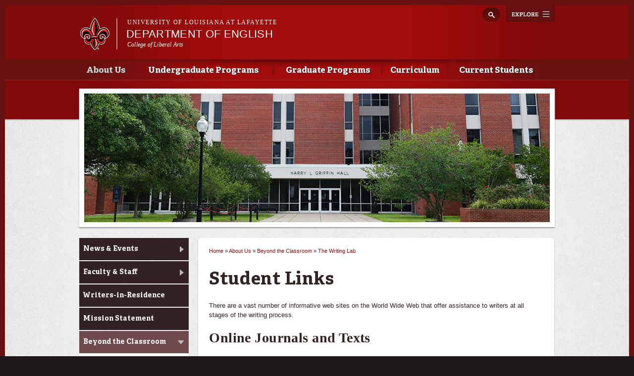

--- FILE ---
content_type: text/html; charset=utf-8
request_url: https://english.louisiana.edu/about-us/publications-centers/writing-center/student-links
body_size: 10974
content:
<!DOCTYPE html>
<!--[if lt IE 7 ]><html class="ie ie6" lang="en" dir="ltr"> <![endif]-->
<!--[if IE 7 ]><html class="ie ie7" lang="en" dir="ltr"> <![endif]-->
<!--[if IE 8 ]><html class="ie ie8" lang="en" dir="ltr"> <![endif]-->
<!--[if (gte IE 9)|!(IE)]><!--><html lang="en" dir="ltr"> <!--<![endif]-->
<head>
  <meta property="fb:pages" content="199792050033910" />
  <meta http-equiv="X-UA-Compatible" content="IE=edge,chrome=1" />
  <meta http-equiv="Content-Type" content="text/html; charset=utf-8" />
<meta name="viewport" content="width=device-width, initial-scale=1, maximum-scale=1, minimum-scale=1, user-scalable=no" />
<link rel="shortcut icon" href="https://english.louisiana.edu/sites/english/files/favicon.ico" type="image/vnd.microsoft.icon" />
<meta name="description" content="There are a vast number of informative web sites on the World Wide Web that offer assistance to writers at all stages of the writing process." />
<meta name="generator" content="Drupal 7 (http://drupal.org)" />
<link rel="canonical" href="https://english.louisiana.edu/about-us/publications-centers/writing-center/student-links" />
<link rel="shortlink" href="https://english.louisiana.edu/node/224" />
<meta property="og:site_name" content="Department of English" />
<meta property="og:type" content="article" />
<meta property="og:url" content="https://english.louisiana.edu/about-us/publications-centers/writing-center/student-links" />
<meta property="og:title" content="Student Links" />
<meta property="og:description" content="There are a vast number of informative web sites on the World Wide Web that offer assistance to writers at all stages of the writing process." />
<meta property="og:updated_time" content="2022-08-18T16:53:02-05:00" />
<meta property="article:published_time" content="2016-05-03T11:25:39-05:00" />
<meta property="article:modified_time" content="2022-08-18T16:53:02-05:00" />
  <title>Student Links | Department of English</title>
  <meta name="viewport" content="width=device-width, initial-scale=1, maximum-scale=1" />

  
  <style type="text/css" media="all">
@import url("https://english.louisiana.edu/modules/system/system.base.css?rl00wt");
@import url("https://english.louisiana.edu/modules/system/system.menus.css?rl00wt");
@import url("https://english.louisiana.edu/modules/system/system.messages.css?rl00wt");
@import url("https://english.louisiana.edu/modules/system/system.theme.css?rl00wt");
</style>
<style type="text/css" media="all">
@import url("https://english.louisiana.edu/sites/all/modules/calendar/css/calendar_multiday.css?rl00wt");
@import url("https://english.louisiana.edu/sites/all/modules/date/date_api/date.css?rl00wt");
@import url("https://english.louisiana.edu/sites/all/modules/date/date_popup/themes/datepicker.1.7.css?rl00wt");
@import url("https://english.louisiana.edu/sites/all/modules/date/date_repeat_field/date_repeat_field.css?rl00wt");
@import url("https://english.louisiana.edu/modules/field/theme/field.css?rl00wt");
@import url("https://english.louisiana.edu/sites/all/modules/google_cse/google_cse.css?rl00wt");
@import url("https://english.louisiana.edu/sites/all/modules/logintoboggan/logintoboggan.css?rl00wt");
@import url("https://english.louisiana.edu/modules/node/node.css?rl00wt");
@import url("https://english.louisiana.edu/modules/search/search.css?rl00wt");
@import url("https://english.louisiana.edu/modules/user/user.css?rl00wt");
@import url("https://english.louisiana.edu/sites/all/modules/views/css/views.css?rl00wt");
@import url("https://english.louisiana.edu/sites/all/modules/ckeditor/css/ckeditor.css?rl00wt");
</style>
<style type="text/css" media="all">
@import url("https://english.louisiana.edu/sites/all/modules/colorbox/styles/default/colorbox_style.css?rl00wt");
@import url("https://english.louisiana.edu/sites/all/modules/ctools/css/ctools.css?rl00wt");
</style>
<style type="text/css" media="all">
@import url("https://english.louisiana.edu/sites/all/themes/ragincajun/css/calendar.css?rl00wt");
@import url("https://english.louisiana.edu/sites/all/themes/ragincajun/css/stacktable.css?rl00wt");
@import url("https://english.louisiana.edu/sites/all/themes/subragin/css/subragin-global.css?rl00wt");
</style>
<style type="text/css" media="all">
@import url("https://english.louisiana.edu/sites/all/themes/omega/alpha/css/alpha-reset.css?rl00wt");
@import url("https://english.louisiana.edu/sites/all/themes/omega/alpha/css/alpha-mobile.css?rl00wt");
@import url("https://english.louisiana.edu/sites/all/themes/omega/alpha/css/alpha-alpha.css?rl00wt");
@import url("https://english.louisiana.edu/sites/all/themes/omega/omega/css/formalize.css?rl00wt");
@import url("https://english.louisiana.edu/sites/all/themes/omega/omega/css/omega-text.css?rl00wt");
@import url("https://english.louisiana.edu/sites/all/themes/omega/omega/css/omega-branding.css?rl00wt");
@import url("https://english.louisiana.edu/sites/all/themes/omega/omega/css/omega-menu.css?rl00wt");
@import url("https://english.louisiana.edu/sites/all/themes/omega/omega/css/omega-forms.css?rl00wt");
@import url("https://english.louisiana.edu/sites/all/themes/omega/omega/css/omega-visuals.css?rl00wt");
@import url("https://english.louisiana.edu/sites/all/themes/ragincajun/css/global.css?rl00wt");
</style>

<!--[if (lt IE 9)&(!IEMobile)]>
<style type="text/css" media="all">
@import url("https://english.louisiana.edu/sites/all/themes/omega/alpha/css/grid/alpha_fluid/normal/alpha-fluid-normal-12.css?rl00wt");
</style>
<![endif]-->

<!--[if gte IE 9]><!-->
<style type="text/css" media="all and (min-width: 768px) and (min-device-width: 768px), (max-device-width: 800px) and (min-width: 768px) and (orientation:landscape)">
@import url("https://english.louisiana.edu/sites/all/themes/omega/alpha/css/grid/alpha_fluid/normal/alpha-fluid-normal-12.css?rl00wt");
</style>
<!--<![endif]-->
  <script type="text/javascript" src="https://english.louisiana.edu/misc/jquery.js?v=1.4.4"></script>
<script type="text/javascript" src="https://english.louisiana.edu/misc/jquery.once.js?v=1.2"></script>
<script type="text/javascript" src="https://english.louisiana.edu/misc/drupal.js?rl00wt"></script>
<script type="text/javascript" src="https://english.louisiana.edu/sites/all/modules/admin_menu/admin_devel/admin_devel.js?rl00wt"></script>
<script type="text/javascript" src="https://english.louisiana.edu/sites/all/modules/google_cse/google_cse.js?rl00wt"></script>
<script type="text/javascript" src="https://english.louisiana.edu/sites/all/libraries/colorbox/jquery.colorbox-min.js?rl00wt"></script>
<script type="text/javascript" src="https://english.louisiana.edu/sites/all/modules/colorbox/js/colorbox.js?rl00wt"></script>
<script type="text/javascript" src="https://english.louisiana.edu/sites/all/modules/colorbox/styles/default/colorbox_style.js?rl00wt"></script>
<script type="text/javascript">
<!--//--><![CDATA[//><!--
var switchTo5x = true;
//--><!]]>
</script>
<script type="text/javascript" src="https://ws.sharethis.com/button/buttons.js"></script>
<script type="text/javascript">
<!--//--><![CDATA[//><!--
if (stLight !== undefined) { stLight.options({"publisher":"dr-d364136b-e808-abe3-5125-90be21e14482","version":"5x"}); }
//--><!]]>
</script>
<script type="text/javascript" src="https://english.louisiana.edu/sites/all/modules/google_analytics/googleanalytics.js?rl00wt"></script>
<script type="text/javascript" src="https://www.googletagmanager.com/gtag/js?id=UA-64054425-28"></script>
<script type="text/javascript">
<!--//--><![CDATA[//><!--
window.dataLayer = window.dataLayer || [];function gtag(){dataLayer.push(arguments)};gtag("js", new Date());gtag("config", "UA-64054425-28", {"groups":"default"});gtag("config", "G-7TFM6TQ4KL", {"groups":"default"});
//--><!]]>
</script>
<script type="text/javascript" src="https://english.louisiana.edu/sites/all/themes/ragincajun/js/site.js?rl00wt"></script>
<script type="text/javascript" src="https://english.louisiana.edu/sites/all/themes/ragincajun/js/slideshow-mini.js?rl00wt"></script>
<script type="text/javascript" src="https://english.louisiana.edu/sites/all/themes/ragincajun/js/slideshow-wide.js?rl00wt"></script>
<script type="text/javascript" src="https://english.louisiana.edu/sites/all/themes/ragincajun/js/hero.js?rl00wt"></script>
<script type="text/javascript" src="https://english.louisiana.edu/sites/all/themes/ragincajun/js/video-feature.js?rl00wt"></script>
<script type="text/javascript" src="https://english.louisiana.edu/sites/all/themes/subragin/js/subsite.js?rl00wt"></script>
<script type="text/javascript" src="https://english.louisiana.edu/sites/all/themes/subragin/js/ZeroClipboard.js?rl00wt"></script>
<script type="text/javascript">
<!--//--><![CDATA[//><!--
ZeroClipboard.config( { swfPath: "/sites/all/themes/subragin/ZeroClipboard.swf" } );
//--><!]]>
</script>
<script type="text/javascript" src="https://english.louisiana.edu/sites/all/themes/ragincajun/js/stacktable.js?rl00wt"></script>
<script type="text/javascript" src="https://english.louisiana.edu/sites/all/themes/omega/omega/js/jquery.formalize.js?rl00wt"></script>
<script type="text/javascript" src="https://english.louisiana.edu/sites/all/themes/omega/omega/js/omega-mediaqueries.js?rl00wt"></script>
<script type="text/javascript">
<!--//--><![CDATA[//><!--
jQuery.extend(Drupal.settings, {"basePath":"\/","pathPrefix":"","ajaxPageState":{"theme":"subragin","theme_token":"zyYupihTlERIlI3jdOo3rdojNytTUZSWaqYlNHKdycQ","js":{"0":1,"\/\/cdn.printfriendly.com\/printfriendly.js":1,"\/sites\/all\/themes\/subragin\/js\/ZeroClipboardMain.js":1,"misc\/jquery.js":1,"misc\/jquery.once.js":1,"misc\/drupal.js":1,"sites\/all\/modules\/admin_menu\/admin_devel\/admin_devel.js":1,"sites\/all\/modules\/google_cse\/google_cse.js":1,"sites\/all\/libraries\/colorbox\/jquery.colorbox-min.js":1,"sites\/all\/modules\/colorbox\/js\/colorbox.js":1,"sites\/all\/modules\/colorbox\/styles\/default\/colorbox_style.js":1,"1":1,"https:\/\/ws.sharethis.com\/button\/buttons.js":1,"2":1,"sites\/all\/modules\/google_analytics\/googleanalytics.js":1,"https:\/\/www.googletagmanager.com\/gtag\/js?id=UA-64054425-28":1,"3":1,"sites\/all\/themes\/ragincajun\/js\/site.js":1,"sites\/all\/themes\/ragincajun\/js\/slideshow-mini.js":1,"sites\/all\/themes\/ragincajun\/js\/slideshow-wide.js":1,"sites\/all\/themes\/ragincajun\/js\/hero.js":1,"sites\/all\/themes\/ragincajun\/js\/video-feature.js":1,"sites\/all\/themes\/subragin\/js\/subsite.js":1,"sites\/all\/themes\/subragin\/js\/ZeroClipboard.js":1,"4":1,"sites\/all\/themes\/ragincajun\/js\/stacktable.js":1,"sites\/all\/themes\/omega\/omega\/js\/jquery.formalize.js":1,"sites\/all\/themes\/omega\/omega\/js\/omega-mediaqueries.js":1},"css":{"modules\/system\/system.base.css":1,"modules\/system\/system.menus.css":1,"modules\/system\/system.messages.css":1,"modules\/system\/system.theme.css":1,"sites\/all\/modules\/calendar\/css\/calendar_multiday.css":1,"sites\/all\/modules\/date\/date_api\/date.css":1,"sites\/all\/modules\/date\/date_popup\/themes\/datepicker.1.7.css":1,"sites\/all\/modules\/date\/date_repeat_field\/date_repeat_field.css":1,"modules\/field\/theme\/field.css":1,"sites\/all\/modules\/google_cse\/google_cse.css":1,"sites\/all\/modules\/logintoboggan\/logintoboggan.css":1,"modules\/node\/node.css":1,"modules\/search\/search.css":1,"modules\/user\/user.css":1,"sites\/all\/modules\/views\/css\/views.css":1,"sites\/all\/modules\/ckeditor\/css\/ckeditor.css":1,"sites\/all\/modules\/colorbox\/styles\/default\/colorbox_style.css":1,"sites\/all\/modules\/ctools\/css\/ctools.css":1,"sites\/all\/themes\/ragincajun\/css\/ragincajun-alpha-default-normal.css":1,"sites\/all\/themes\/ragincajun\/css\/ragincajun-ragincajun-default.css":1,"sites\/all\/themes\/ragincajun\/css\/calendar.css":1,"sites\/all\/themes\/ragincajun\/css\/stacktable.css":1,"sites\/all\/themes\/subragin\/css\/subragin-global.css":1,"sites\/all\/themes\/ragincajun\/css\/grid\/ragincajun_default\/normal\/ragincajun-default-normal-12.css":1,"sites\/all\/themes\/omega\/alpha\/css\/alpha-reset.css":1,"sites\/all\/themes\/omega\/alpha\/css\/alpha-mobile.css":1,"sites\/all\/themes\/omega\/alpha\/css\/alpha-alpha.css":1,"sites\/all\/themes\/omega\/omega\/css\/formalize.css":1,"sites\/all\/themes\/omega\/omega\/css\/omega-text.css":1,"sites\/all\/themes\/omega\/omega\/css\/omega-branding.css":1,"sites\/all\/themes\/omega\/omega\/css\/omega-menu.css":1,"sites\/all\/themes\/omega\/omega\/css\/omega-forms.css":1,"sites\/all\/themes\/omega\/omega\/css\/omega-visuals.css":1,"sites\/all\/themes\/ragincajun\/css\/global.css":1,"ie::normal::sites\/all\/themes\/omega\/alpha\/css\/grid\/alpha_fluid\/normal\/alpha-fluid-normal-12.css":1,"sites\/all\/themes\/omega\/alpha\/css\/grid\/alpha_fluid\/normal\/alpha-fluid-normal-12.css":1}},"colorbox":{"opacity":"0.85","current":"{current} of {total}","previous":"\u00ab Prev","next":"Next \u00bb","close":"Close","maxWidth":"98%","maxHeight":"98%","fixed":true,"mobiledetect":true,"mobiledevicewidth":"480px"},"googleCSE":{"cx":"015192998240096728733:5lj5al81ol8","language":"","resultsWidth":600,"domain":"www.google.com"},"googleanalytics":{"account":["UA-64054425-28","G-7TFM6TQ4KL"],"trackOutbound":1,"trackMailto":1,"trackDownload":1,"trackDownloadExtensions":"7z|aac|arc|arj|asf|asx|avi|bin|csv|doc(x|m)?|dot(x|m)?|exe|flv|gif|gz|gzip|hqx|jar|jpe?g|js|mp(2|3|4|e?g)|mov(ie)?|msi|msp|pdf|phps|png|ppt(x|m)?|pot(x|m)?|pps(x|m)?|ppam|sld(x|m)?|thmx|qtm?|ra(m|r)?|sea|sit|tar|tgz|torrent|txt|wav|wma|wmv|wpd|xls(x|m|b)?|xlt(x|m)|xlam|xml|z|zip","trackColorbox":1},"urlIsAjaxTrusted":{"\/about-us\/publications-centers\/writing-center\/student-links":true},"omega":{"layouts":{"primary":"normal","order":["normal"],"queries":{"normal":"all and (min-width: 768px) and (min-device-width: 768px), (max-device-width: 800px) and (min-width: 768px) and (orientation:landscape)"}}}});
//--><!]]>
</script>
  <!--[if lt IE 9]><script src="http://html5shiv.googlecode.com/svn/trunk/html5.js"></script><![endif]-->
</head>
<body class="html not-front not-logged-in page-node page-node- page-node-224 node-type-page context-about-us has-feature-region subragin">
<!-- Google Tag Manager -->
<noscript><iframe src="//www.googletagmanager.com/ns.html?id=GTM-P79P5J" height="0" width="0" style="display:none;visibility:hidden"></iframe></noscript>
<script type="text/javascript">(function(w,d,s,l,i){w[l]=w[l]||[];w[l].push({'gtm.start':new Date().getTime(),event:'gtm.js'});var f=d.getElementsByTagName(s)[0];var j=d.createElement(s);var dl=l!='dataLayer'?'&l='+l:'';j.src='//www.googletagmanager.com/gtm.js?id='+i+dl;j.type='text/javascript';j.async=true;f.parentNode.insertBefore(j,f);})(window,document,'script','dataLayer','GTM-P79P5J');</script>
<!-- End Google Tag Manager -->
  <div id="skip-link">
    <a href="#main-content" class="element-invisible element-focusable">Skip to main content</a>
  </div>
    
<div id="page-wrapper" class="english">
  <div class="page clearfix" id="page">
          <header id="section-header" class="section section-header">
    <div id="zone-masthead" class="zone zone-masthead clearfix container-12">
  	<button id="main-menu-toggle" type="button" class="navbar-toggle">
		<span class="sr-only">Toggle navigation</span>
		<span class="icon-bar"></span>
		<span class="icon-bar"></span>
		<span class="icon-bar"></span>
	</button>
    <div class="grid-5 region region-branding" id="region-branding">
  <a href="#explore" id="explore-btn">Explore</a>
  <div class="region-inner region-branding-inner">
        <div class="branding-data clearfix">
            <div class="logo-img">
        <a href="https://louisiana.edu" rel="Louisiana.edu" title="Louisiana.edu"><img src="/sites/all/themes/subragin/images/ull-logo-main-subsite.png" alt="Department of English" id="logo" /></a>      </div>
            
            <hgroup class="site-name-slogan">    
                        <h6><a href="https://louisiana.edu">University of Louisiana at Lafayette</a></h6>
                  <h2 class="site-name element-invisible"><a href="/" title="Home">Department of English</a></h2>
                                        <h5 class="site-slogan"><a href="http://liberalarts.louisiana.edu">College of Liberal Arts</a></h5>
              </hgroup>
     
    </div>
        <div class="block block-search block-form block-search-form odd block-without-title odd block-without-title" id="block-search-form">
  <div class="block-inner clearfix">
                
    <div class="content clearfix block-content">
      <form class="google-cse" action="/about-us/publications-centers/writing-center/student-links" method="post" id="search-block-form" accept-charset="UTF-8"><div><div class="container-inline">
      <h2 class="element-invisible">Search form</h2>
    <div class="form-item form-type-textfield form-item-search-block-form">
  <label class="element-invisible" for="edit-search-block-form--2">Search </label>
 <input title="Enter the terms you wish to search for." type="text" id="edit-search-block-form--2" name="search_block_form" value="" size="15" maxlength="128" class="form-text" />
</div>
<div class="form-actions form-wrapper" id="edit-actions"><input type="submit" id="edit-submit" name="op" value="Search" class="form-submit" /></div><input type="hidden" name="form_build_id" value="form-biUfl1zWBo0Qwj7idSVZyTba1YVMI2-zMLNNtvEv3eg" />
<input type="hidden" name="form_id" value="search_block_form" />
</div>
</div></form>    </div>
  </div>
</div>  </div>
</div><div class="grid-12 region region-menu" id="region-menu">
  <div class="region-inner region-menu-inner">
        <nav class="navigation">
      <h2 class="element-invisible">Main menu</h2><ul id="main-menu" class="links inline clearfix main-menu"><li class="menu-713 active-trail first"><a href="/about-us" class="active-trail">About Us</a></li><li class="menu-723"><a href="/undergraduate-programs">Undergraduate Programs</a></li><li class="menu-724"><a href="/graduate-programs">Graduate Programs</a></li><li class="menu-725"><a href="/curriculum">Curriculum</a></li><li class="menu-726 last"><a href="/current-students">Current Students</a></li></ul>          </nav>
        <section class="block block-menu-block block-1 block-menu-block-1 odd odd" id="block-menu-block-1">
  <div class="block-inner clearfix">
              <h2 class="block-title block-title">Main menu</h2>
            
    <div class="content clearfix block-content">
      <div class="menu-block-wrapper menu-block-1 menu-name-main-menu parent-mlid-0 menu-level-1">
  <ul class="menu"><li class="first expanded active-trail menu-mlid-713 menu-713 about-us menu-item-1"><a href="/about-us" class="active-trail">About Us</a><ul class="menu"><li class="first leaf has-children menu-mlid-722 menu-722 news-events menu-item-2"><a href="/news-events">News &amp; Events</a></li>
<li class="leaf has-children menu-mlid-714 menu-714 faculty-staff menu-item-3"><a href="/about-us/faculty-staff">Faculty &amp; Staff</a></li>
<li class="leaf menu-mlid-983 menu-983 writers-residence menu-item-4"><a href="/about-us/writers-residence">Writers-in-Residence</a></li>
<li class="leaf menu-mlid-715 menu-715 mission-statement menu-item-5"><a href="/about-us/mission-statement">Mission Statement</a></li>
<li class="leaf has-children active-trail menu-mlid-727 menu-727 beyond-classroom menu-item-6"><a href="/about-us/publications-centers" class="active-trail">Beyond the Classroom</a></li>
<li class="leaf has-children menu-mlid-716 menu-716 alumni-donors menu-item-7"><a href="/about-us/alumni-donors">Alumni &amp; Donors</a></li>
<li class="last leaf menu-mlid-721 menu-721 contact-us menu-item-8"><a href="/about-us/contact-us">Contact Us</a></li>
</ul></li>
<li class="expanded menu-mlid-723 menu-723 undergraduate-programs menu-item-1"><a href="/undergraduate-programs">Undergraduate Programs</a><ul class="menu"><li class="first leaf has-children menu-mlid-1001 menu-1001 english menu-item-2"><a href="/undergraduate-programs/english-studies">English</a></li>
<li class="leaf has-children menu-mlid-736 menu-736 creative-writing menu-item-3"><a href="/undergraduate-programs/creative-writing">Creative Writing</a></li>
<li class="leaf has-children menu-mlid-742 menu-742 folklore menu-item-4"><a href="/undergraduate-programs/folklore">Folklore</a></li>
<li class="leaf has-children menu-mlid-754 menu-754 linguistics menu-item-5"><a href="/undergraduate-programs/linguistics">Linguistics</a></li>
<li class="leaf has-children menu-mlid-748 menu-748 literature menu-item-6"><a href="/undergraduate-programs/literature">Literature</a></li>
<li class="leaf has-children menu-mlid-760 menu-760 professional-writing menu-item-7"><a href="/undergraduate-programs/professional-writing">Professional Writing</a></li>
<li class="leaf has-children menu-mlid-771 menu-771 moving-image-arts menu-item-8"><a href="/undergraduate-programs/moving-image-arts">Moving Image Arts</a></li>
<li class="leaf menu-mlid-766 menu-766 transfer-ul menu-item-9"><a href="/undergraduate-programs/transfer-plan">Transfer to UL</a></li>
<li class="last leaf menu-mlid-1029 menu-1029 careers-english-majors menu-item-10"><a href="/node/335">Careers for English Majors</a></li>
</ul></li>
<li class="expanded menu-mlid-724 menu-724 graduate-programs menu-item-1"><a href="/graduate-programs">Graduate Programs</a><ul class="menu"><li class="first leaf has-children menu-mlid-768 menu-768 masters-programs menu-item-2"><a href="/graduate-programs/masters-programs">Masters Programs</a></li>
<li class="leaf has-children menu-mlid-769 menu-769 doctoral-programs menu-item-3"><a href="/graduate-programs/doctoral-programs">Doctoral Programs</a></li>
<li class="leaf has-children menu-mlid-770 menu-770 graduate-certificate-program menu-item-4"><a href="/graduate-programs/graduate-certificate-program">Graduate Certificate Program</a></li>
<li class="leaf menu-mlid-767 menu-767 international-students menu-item-5"><a href="/graduate-programs/international-students">International Students</a></li>
<li class="last leaf menu-mlid-984 menu-984 assistantships-fellowships menu-item-6"><a href="/graduate-programs/assistantships-fellowships">Assistantships &amp; Fellowships</a></li>
</ul></li>
<li class="expanded menu-mlid-725 menu-725 curriculum menu-item-1"><a href="/curriculum">Curriculum</a><ul class="menu"><li class="first leaf has-children menu-mlid-773 menu-773 gen-ed menu-item-2"><a href="/curriculum/gen-ed">Gen Ed</a></li>
<li class="leaf menu-mlid-772 menu-772 courses menu-item-3"><a href="/curriculum/courses">Courses</a></li>
<li class="leaf menu-mlid-774 menu-774 course-distribution-sheets-undergrads menu-item-4"><a href="/node/290">Course Distribution Sheets for Undergrads</a></li>
<li class="leaf menu-mlid-1003 menu-1003 plans-study-graduates menu-item-5"><a href="/curriculum/plans-study-graduates">Plans of Study for Graduates</a></li>
<li class="last leaf menu-mlid-775 menu-775 academic-catalog menu-item-6"><a href="https://catalog.louisiana.edu/">Academic Catalog </a></li>
</ul></li>
<li class="last expanded menu-mlid-726 menu-726 current-students menu-item-1"><a href="/current-students">Current Students</a><ul class="menu"><li class="first leaf menu-mlid-849 menu-849 advising menu-item-2"><a href="/current-students/undergraduate/advising">Advising</a></li>
<li class="leaf menu-mlid-850 menu-850 scholarships-financial-aid menu-item-3"><a href="/current-students/undergraduate/scholarships-financial-aid">Scholarships &amp; Financial Aid</a></li>
<li class="leaf menu-mlid-851 menu-851 writing-center menu-item-4"><a href="/current-students/undergraduate/writing-center">Writing Center</a></li>
<li class="leaf menu-mlid-854 menu-854 study-abroad menu-item-5"><a href="/current-students/undergraduate/study-abroad">Study Abroad</a></li>
<li class="leaf has-children menu-mlid-853 menu-853 career-internship-opportunities menu-item-6"><a href="/current-students/undergraduate/career-opportunities-support">Career &amp; Internship Opportunities</a></li>
<li class="leaf menu-mlid-855 menu-855 catalogs-handbooks menu-item-7"><a href="/current-students/undergraduate/catalogs-handbooks">Catalogs &amp; Handbooks</a></li>
<li class="leaf menu-mlid-1020 menu-1020 phd-exam-formats menu-item-8"><a href="https://english.louisiana.edu/node/320">PhD Exam Formats</a></li>
<li class="last leaf menu-mlid-856 menu-856 student-survival-guide menu-item-9"><a href="http://survivalguide.louisiana.edu">Student Survival Guide</a></li>
</ul></li>
</ul></div>
    </div>
  </div>
</section>  </div>
</div>
  </div>
</header>        
          <section id="section-content" class="section section-content">
    
  <div id="zone-feature" class="zone zone-feature clearfix container-12">
    <div class="grid-12 region region-feature" id="region-feature">
  <div class="region-inner region-feature-inner">
    <div class="block block-nodeblock block-153 block-nodeblock-153 odd block-without-title odd block-without-title block-top_image" id="block-nodeblock-153">
  <div class="block-inner clearfix">
                
    <div class="content clearfix block-content">
      <div class="top-image">      
      <div class="slide" style="background: url(https://english.louisiana.edu/sites/english/files/styles/slideshow_wide_image/public/top-image-images/topimage-hlg.png?itok=r0CIqjFc) no-repeat 50% 50%"></div>  
</div>

    </div>
  </div>
</div>  </div>
</div>  </div>
<div id="zone-content-wrapper" class="zone-wrapper zone-content-wrapper clearfix">  
  <div id="zone-content" class="zone zone-content clearfix container-12">    
        
        <aside class="grid-3 region region-sidebar-first" id="region-sidebar-first">
  <div class="region-inner region-sidebar-first-inner">
    <section class="block block-menu-block block-2 block-menu-block-2 odd odd" id="block-menu-block-2">
  <div class="block-inner clearfix">
              <h2 class="block-title block-title">About Us</h2>
            
    <div class="content clearfix block-content">
      <div class="menu-block-wrapper menu-block-2 menu-name-main-menu parent-mlid-0 menu-level-2">
  <ul class="menu"><li class="first collapsed menu-mlid-722 menu-722 news-events menu-item-1"><a href="/news-events">News &amp; Events</a></li>
<li class="collapsed menu-mlid-714 menu-714 faculty-staff menu-item-2"><a href="/about-us/faculty-staff">Faculty &amp; Staff</a></li>
<li class="leaf menu-mlid-983 menu-983 writers-residence menu-item-3"><a href="/about-us/writers-residence">Writers-in-Residence</a></li>
<li class="leaf menu-mlid-715 menu-715 mission-statement menu-item-4"><a href="/about-us/mission-statement">Mission Statement</a></li>
<li class="expanded active-trail menu-mlid-727 menu-727 beyond-classroom menu-item-5"><a href="/about-us/publications-centers" class="active-trail">Beyond the Classroom</a><ul class="menu"><li class="first expanded active-trail menu-mlid-732 menu-732 writing-lab menu-item-6"><a href="/writinglab" class="active-trail">The Writing Lab</a><ul class="menu"><li class="first leaf menu-mlid-877 menu-877 writing-lab-faq menu-item-7"><a href="/about-us/publications-centers/writing-center/writing-center-faq">Writing Lab FAQ</a></li>
<li class="leaf menu-mlid-876 menu-876 english-second-language menu-item-8"><a href="/about-us/publications-centers/writing-center/english-second-language">English as a Second Language</a></li>
<li class="leaf active-trail active menu-mlid-879 menu-879 student-links menu-item-9"><a href="/about-us/publications-centers/writing-center/student-links" class="active-trail active">Student Links</a></li>
<li class="leaf menu-mlid-880 menu-880 teacher-links menu-item-10"><a href="/about-us/publications-centers/writing-center/teacher-links">Teacher Links</a></li>
<li class="leaf menu-mlid-902 menu-902 services-graduate-students menu-item-11"><a href="/about-us/publications-centers/writing-center/services-graduate-students">Services for Graduate Students</a></li>
<li class="last leaf menu-mlid-878 menu-878 testimonials menu-item-12"><a href="/about-us/publications-centers/writing-center/testimonials">Testimonials</a></li>
</ul></li>
<li class="leaf menu-mlid-1021 menu-1021 english-graduate-student-association menu-item-1"><a href="/node/321">English Graduate Student Association</a></li>
<li class="leaf menu-mlid-731 menu-731 ernest-j-gaines-center menu-item-2"><a href="/about-us/publications-centers/ernest-j-gaines-center">Ernest J. Gaines Center</a></li>
<li class="leaf menu-mlid-1022 menu-1022 ragin-writers menu-item-3"><a href="/node/322">Ragin&#039; Writers</a></li>
<li class="leaf menu-mlid-728 menu-728 rougarou menu-item-4"><a href="/about-us/publications-centers/rougarou">Rougarou</a></li>
<li class="leaf menu-mlid-729 menu-729 southwestern-review menu-item-5"><a href="/about-us/publications-centers/southwestern-review">Southwestern Review</a></li>
<li class="leaf menu-mlid-1011 menu-1011 studio menu-item-6"><a href="/about-us/publications-centers/studio">The Studio</a></li>
<li class="leaf menu-mlid-1018 menu-1018 thursday-night-reading-series menu-item-7"><a href="/node/316">Thursday Night Reading Series</a></li>
<li class="leaf menu-mlid-1023 menu-1023 milena-theatre-group menu-item-8"><a href="/node/325">Milena Theatre Group</a></li>
<li class="last leaf menu-mlid-1032 menu-1032 sigma-tau-delta menu-item-9"><a href="https://ullafayette.campusgroups.com/STD/club_signup">Sigma Tau Delta</a></li>
</ul></li>
<li class="collapsed menu-mlid-716 menu-716 alumni-donors menu-item-1"><a href="/about-us/alumni-donors">Alumni &amp; Donors</a></li>
<li class="last leaf menu-mlid-721 menu-721 contact-us menu-item-2"><a href="/about-us/contact-us">Contact Us</a></li>
</ul></div>
    </div>
  </div>
</section>  </div>
</aside><div class="grid-6 region region-content" id="region-content">
  <div class="region-inner region-content-inner">
    <a id="main-content"></a>
                        <div class="block block-system block-main block-system-main odd block-without-title odd block-without-title" id="block-system-main">
  <div class="block-inner clearfix">
                
    <div class="content clearfix block-content">
      <h2 class="element-invisible">You are here</h2><div class="breadcrumb"><span class="inline odd first"><a href="/">Home</a></span> <span class="delimiter">»</span> <span class="inline even"><a href="/about-us">About Us</a></span> <span class="delimiter">»</span> <span class="inline odd"><a href="/about-us/publications-centers">Beyond the Classroom</a></span> <span class="delimiter">»</span> <span class="inline even last"><a href="/writinglab">The Writing Lab</a></span></div>
<article class="node node-page node-published node-not-promoted node-not-sticky author-c00001057 even clearfix" id="node-page-224">
            <header>
    <h1 class="node-title">Student Links</h1>
  </header>
        
    <div class="content clearfix">
    <div class="field field-name-body field-type-text-with-summary field-label-hidden"><div class="field-items"><div class="field-item even"> <p>There are a vast number of informative web sites on the World Wide Web that offer assistance to writers at all stages of the writing process.</p>
<h2>
	Online Journals and Texts</h2>
<p><a href="http://library.louisiana.edu/" target="_blank">Edith Garland Dupre Library</a> This site for the library of the University of Louisiana at Lafayette contains relevant links to research. The library subscribes to online databases, journals, and other resources that can be used for University of Louisiana students and faculty. The “Instructional Guides and Tutorials” page provides information on MLA and APA styles, as well as information on evaluating Web sources, distinguishing between scholarly and non-scholarly sources, and avoiding plagiarism.</p>
<h2>
	Writing Assistance</h2>
<p>Common Errors in English In understandable terms, this site explains the differences between words that are often confused for one another.</p>
<ul><li>
		<a href="http://a4esl.org/q/h/" target="_blank">Self-Study ESL Quizzes:</a> Numerous quizzes, exercises, and puzzles to help students studying English as a second language.</li>
	<li>
		<a href="http://www.m-w.com/" target="_blank">Merriam-Webster Online</a>: One can easily check spelling or find synonyms with this online version of the popular Merriam-Webster's Dictionary and Thesaurus.</li>
	<li>
		<a href="http://www.onlinegrammar.org/" target="_blank">University of Minnesota's Online Grammar Handbook</a> is, according to the site, “a highly useful directory of links that lead to literally millions of online materials about writing, grammar, argument, literature, reading and thinking, and many other writing-related subjects." It claims that it provides “more resources about college writing than almost any other writing resource on the web.”</li>
	<li>
		<a href="http://owl.english.purdue.edu/" target="_blank">Purdue University's Online Writing Lab</a> provides help with writing projects of all kinds, including resumes, memos, technical reports, letters, and essays (in all disciplines). It also provides a wealth of resources on the mechanics of writing. Students will find the pages devoted to MLA and APA citation styles particularly helpful.</li>
	<li>
		The <a href="http://owl.excelsior.edu" target="_blank">Excelsior OWL</a> is a free resources that has a wide array of resources for students and faculty alike. It contains 23 content areas covering writing and reading with a variety of engaging multimedia resources and tools for customizing content.</li>
	<li>
		<a href="http://www.chompchomp.com/" target="_blank">Grammar Bytes</a> is a collection of Exercises, Handouts, Presentations, Videos, and Tip Sheets for students looking for a fun way to learn the rules of grammar and mechanics.</li>
	<li>
		The Tips and Tools page of the  <a href="https://writingcenter.unc.edu/tips-and-tools/" target="_blank">Writing Center of the University of North Carolina Chapel Hill</a> has a wealth of writing assistance and resources. </li>
</ul><h2>
	Citing/Formatting Guidelines</h2>
<ul><li>
		<a href="https://owl.english.purdue.edu/owl/resource/747/01/" target="_blank">MLA Style</a> and <a href="https://owl.english.purdue.edu/owl/section/2/10/" target="_blank">APA Style:</a> These sites from Purdue University's Online Writing Lab contain guidelines for these two popular styles of documentation.</li>
	<li>
		You can find the<a href="https://apastyle.apa.org/style-grammar-guidelines/paper-format" target="_blank"> APA's Style and Grammar Guidelines</a> here.</li>
	<li>
		The <a href="https://apastyle.apa.org/blog?_ga=2.153147896.1717779810.1580835485-101227854.1570548207" target="_blank">APA Style Blog</a> is a great place to keep up to date with APA (and a place to ask questions, too). See also <a href="https://apastyle.apa.org/blog/transition-seventh-edition" target="_blank">The Q and A at The Transition to Seventh Edition APA Style. </a></li>
	<li>
		<a href="https://www.mybib.com/blog/apa-style-7th-edition-changes" target="_blank">APA Style 7th edition: Some changes you need to know</a> (My Bib).</li>
	<li>
		<a href="https://style.mla.org/" target="_blank">MLA Online:</a> The Modern Language Association's site contains basic information on MLA documentation style and tips for using the style.</li>
	<li>
		<a href="http://www.apastyle.org/" target="_blank">American Psychological Association (APA)</a>: The American Psychological Association's site contains basic information on APA documentation style and tips for using the style. This link takes you to a video tutorial on APA style.</li>
	<li>
		Hamersly Library at Western Oregon University provides a <a href="http://research.wou.edu/ama/amapaperformat" target="_blank">sample paper in AMA style</a> (American Medical Association Style). There is also this<a href="http://guides.lib.uw.edu/c.php?g=99161&amp;p=642386"> style guide</a> from the University of Washington.</li>
	<li>
		<a href="https://owl.purdue.edu/owl/research_and_citation/ama_style/index.html" target="_blank">AMA Style</a>: The Purdue OWL also provides basic help for students writing in disciplines that require the American Medical Association style.</li>
	<li>
		<a href="http://www.ericae.net/academic-necessities-citation-styles.html" target="_blank">Necessities in Academics: An Educational Guide to Citation Styles:</a> This helpful site offers links that address a variety of concerns regarding citation styles across a variety of fields and professions.</li>
	<li>
		<a href="http://library.louisiana.edu/node/417" target="_blank">Citation Guides</a> (Dupre Library): Dupre Library has copies of all of the major style guides at the Reference Desk. The Dupre staff have also put together a list of citation managers that students can explore, including Zotero and Mendeley, both of which are free.</li>
	<li>
		<a href="https://owl.purdue.edu/owl/avoiding_plagiarism/index.html" target="_blank">Avoiding Plagiarism</a>: The OWL at Purdue provides an excellent discussion of this subject, with examples and suggested “Safe Practices” for writers.</li>
	<li>
		The <a href="http://owl.excelsior.edu/plagiarism/">Excelsior OWL</a> has a multimedia presentation on Avoiding Plagiarism that students and instructors will find helpful.</li>
</ul></div></div></div>        <div class="sharethis-container clearfix">
      <div class="sharethis-buttons"><div class="sharethis-wrapper"><span st_url="https://english.louisiana.edu/about-us/publications-centers/writing-center/student-links" st_title="Student Links" class="st_facebook"></span>
<span st_url="https://english.louisiana.edu/about-us/publications-centers/writing-center/student-links" st_title="Student Links" class="st_twitter"></span>
<span st_url="https://english.louisiana.edu/about-us/publications-centers/writing-center/student-links" st_title="Student Links" class="st_reddit"></span>
<span st_url="https://english.louisiana.edu/about-us/publications-centers/writing-center/student-links" st_title="Student Links" class="st_googleplus"></span>
<span st_url="https://english.louisiana.edu/about-us/publications-centers/writing-center/student-links" st_title="Student Links" class="st_email"></span>
<span st_url="https://english.louisiana.edu/about-us/publications-centers/writing-center/student-links" st_title="Student Links" class="st_sharethis"></span>
</div></div>
    </div>
      </div>
  





  
  <div class="clearfix">
          <nav class="links node-links clearfix"><ul class="links inline"><li class="printfriendly first last"><span class="printfriendly-node page"><a href="https://www.printfriendly.com/print?url=https%3A//english.louisiana.edu/about-us/publications-centers/writing-center/student-links" class="printfriendly" onclick="window.print(); return false;" title="Print Friendly, PDF &amp; Email"><img src="//cdn.printfriendly.com/buttons/print-button-gray.png" alt="Print Friendly, PDF &amp; Email" /></a></span></li></ul></nav>
    
      </div>
</article>    </div>
  </div>
</div>      </div>
</div><aside class="grid-3 region region-sidebar-second" id="region-sidebar-second">
  <div class="region-inner region-sidebar-second-inner">
      </div>
</aside>  </div>
</div></section>        
  </div>
</div>
  
  <footer id="section-footer" class="section section-footer">
  <div id="zone-footer-wrapper" class="zone-wrapper zone-footer-wrapper clearfix">  
  <div id="zone-footer" class="zone zone-footer clearfix container-12">
    <div class="grid-4 region region-footer-first" id="region-footer-first">
  <div class="region-inner region-footer-first-inner">
    <div class="block block-boxes block-boxes-simple block-contact-box block-boxes-contact-box odd block-without-title odd block-without-title" id="block-boxes-contact-box">
  <div class="block-inner clearfix">
                
    <div class="content clearfix block-content">
      <div id='boxes-box-contact_box' class='boxes-box'><div class="boxes-box-content"> <p>Department of English<br />
	P.O. Box 43719, Lafayette LA 70504<br />
	H.L. Griffin Hall, Room 221<br /><a href="mailto:english@louisiana.edu">english@louisiana.edu</a> · 337/482-6908</p>
 </div></div>    </div>
  </div>
</div>  </div>
</div><div class="grid-5 region region-footer-second" id="region-footer-second">
  <div class="region-inner region-footer-second-inner">
    <section class="block block-boxes block-boxes-simple block-newsletter block-boxes-newsletter odd odd" id="block-boxes-newsletter">
  <div class="block-inner clearfix">
              <h2 class="block-title block-title">@Louisiana Newsletter</h2>
            
    <div class="content clearfix block-content">
      <div id='boxes-box-newsletter' class='boxes-box'><div class="boxes-box-content">
<div id="mc_embed_signup">
<form action="https://ocm.louisiana.edu/news-publications/louisiana-e-news/subscribe-0" method="get" id="mc-embedded-subscribe-form" name="mc-embedded-subscribe-form" class="validate" novalidate>
    <div id="mc_embed_signup_scroll">
	  <input type="email" value="" name="EMAIL" class="email" id="mce-EMAIL" placeholder="Enter your email address" required>
    <div class="clear"><input type="submit" value="SIGN UP" name="subscribe" id="mc-embedded-subscribe" class="button"></div>
    </div>
</form>
</div>

</div></div>    </div>
  </div>
</section>  </div>
</div><div class="grid-3 region region-footer-third" id="region-footer-third">
  <div class="region-inner region-footer-third-inner">
    <section class="block block-nodeblock block-232 block-nodeblock-232 odd odd block-connect_menu" id="block-nodeblock-232">
  <div class="block-inner clearfix">
              <h2 class="block-title block-title">Connect with Us</h2>
            
    <div class="content clearfix block-content">
      <div class="connect-menu">    
        
      <a href="https://www.facebook.com/officialullafayette" class="follow follow-fb">https://www.facebook.com/officialullafayette</a>      
        
      <a href="https://twitter.com/ULLafayette" class="follow follow-tw">https://twitter.com/ULLafayette</a>      
        
      <a href="http://instagram.com/ullafayette" class="follow follow-ig">http://instagram.com/ullafayette</a>      
        
      <a href="http://www.youtube.com/user/ullafayettechannel" class="follow follow-yt">http://www.youtube.com/user/ullafayettechannel</a>      
        
      <a href="http://www.snapchat.com/add/raginspirit" class="follow follow-sc">http://www.snapchat.com/add/raginspirit</a>      
        
      <a href="https://www.linkedin.com/edu/university-of-louisiana-at-lafayette-18443" class="follow follow-in">https://www.linkedin.com/edu/university-of-louisiana-at-lafayette-18443</a>      
        
      <a href="https://plus.google.com/105944035799179437958" class="follow follow-gp">https://plus.google.com/105944035799179437958</a>      
        
</div>
    </div>
  </div>
</section>  </div>
</div>  </div>
</div>  
  <div id="zone-subfooter" class="zone zone-subfooter clearfix container-12">
    <div class="grid-12 region region-subfooter" id="region-subfooter">
  <div class="region-inner region-subfooter-inner">
    <section class="block block-menu block-menu-sub-footer-menu block-menu-menu-sub-footer-menu odd odd" id="block-menu-menu-sub-footer-menu">
  <div class="block-inner clearfix">
              <h2 class="block-title block-title">Sub Footer Menu</h2>
            
    <div class="content clearfix block-content">
      <ul class="menu"><li class="first leaf menu-505 member-ul-system menu-item-1"><a href="http://www.ulsystem.net/">A Member of the UL System</a></li>
<li class="leaf menu-502 it-help-support menu-item-2"><a href="http://helpdesk.louisiana.edu">IT Help &amp; Support</a></li>
<li class="leaf menu-501 web-accessibility menu-item-3"><a href="http://louisiana.edu/node/1954">Web Accessibility</a></li>
<li class="leaf menu-500 privacy-policy menu-item-4"><a href="https://louisiana.edu/privacy-statement">Privacy Policy </a></li>
<li class="leaf menu-503 emergency-info menu-item-5"><a href="http://safety.louisiana.edu/resource-center/emergency-notification-system">Emergency Info</a></li>
<li class="last leaf menu-1019 donate menu-item-6"><a href="http://give.louisiana.edu/give-now">Donate</a></li>
</ul>    </div>
  </div>
</section><div class="block block-boxes block-boxes-simple block-copyright block-boxes-copyright even block-without-title even block-without-title" id="block-boxes-copyright">
  <div class="block-inner clearfix">
                
    <div class="content clearfix block-content">
      <div id='boxes-box-copyright' class='boxes-box'><div class="boxes-box-content">© 2026 University of Louisiana at Lafayette. All rights reserved.</div></div>    </div>
  </div>
</div>  </div>
</div>  </div>
</footer>  <script type="text/javascript">
<!--//--><![CDATA[//><!--
var pfHeaderImgUrl = '';var pfHeaderTagline = '';var pfdisableClickToDel  = '0';var pfHideImages = 0;var pfImageDisplayStyle = 'right';var pfDisablePDF = 0;var pfDisableEmail = 1;var pfDisablePrint = 0;var pfCustomCSS = '';var pfPlatform = 'Drupal 7';
//--><!]]>
</script>
<script type="text/javascript" src="//cdn.printfriendly.com/printfriendly.js"></script>
<script type="text/javascript" src="/sites/all/themes/subragin/js/ZeroClipboardMain.js"></script>
</body>
</html>

--- FILE ---
content_type: text/html; charset=UTF-8
request_url: https://english.louisiana.edu/ull/random-hero
body_size: 172
content:
<div class="view view-random-centerpiece-main-site- view-id-random_centerpiece_main_site_ view-display-id-block view-dom-id-c59967c1140448e74031f6421ee19533">
        
  
  
  
  
  
  
  
  
</div>

--- FILE ---
content_type: application/javascript
request_url: https://english.louisiana.edu/ull/drawer?callback=jsonp1769042201645
body_size: 552
content:
jsonp1769042201645({"html":"<div id=\"drawer-wrapper\">\n  <div id=\"drawer\">\n        \n    <div class=\"section clearfix container-12\">\n      <div class=\"grid-6\">\n        <h3 class=\"explore-title\">Explore the University:<\/h3>\n      <\/div>\n      <div class=\"grid-3\">\n        <h3>Information For:<\/h3>\n      <\/div>\n      <div class=\"grid-3\">\n        <h3 class=\"tac-title\">Utility Links:<\/h3>\n      <\/div>\n    <\/div>\n    \n    <div class=\"section clearfix container-12\">\n      <div class=\"grid-3 explore-main\">\n        <ul class=\"menu\">\n          <li>\n              <a href=\"https:\/\/english.louisiana.edu\/\">Home<\/a>  \n          <\/li>\n                      <li>\n                <a href=\"https:\/\/english.louisiana.edu\/about-us\">About Us<\/a>              \n            <\/li>\n                      <li>\n                <a href=\"https:\/\/english.louisiana.edu\/undergraduate-programs\">Undergraduate Programs<\/a>              \n            <\/li>\n                      <li>\n                <a href=\"https:\/\/english.louisiana.edu\/about-us\/publications-centers\/acadiana-writing-project\/professional-staff-development\">Professional Staff Development<\/a>              \n            <\/li>\n                  <\/ul>\n      <\/div>\n      \n      <div class=\"grid-3 explore-main\">\n        <ul class=\"menu\">\n                      <li>\n              <a href=\"https:\/\/english.louisiana.edu\/graduate-programs\">Graduate Programs<\/a>  \n            <\/li>\n                      <li>\n              <a href=\"https:\/\/english.louisiana.edu\/curriculum\">Curriculum<\/a>  \n            <\/li>\n                      <li>\n              <a href=\"https:\/\/english.louisiana.edu\/current-students\">Current Students<\/a>  \n            <\/li>\n                  <\/ul>\n      <\/div>\n      \n      <div class=\"grid-3\" id=\"explore-aud\">\n        <ul class=\"menu\">\n                  <\/ul>\n      <\/div>\n      \n      <div class=\"grid-3\" id=\"explore-tac\">\n        <ul class=\"menu tac-menu\">\n                  <\/ul>\n        \n                <div id=\"explore-connect\">\n                    \n        <\/div>\n      <\/div>\n    <\/div>    \n  <\/div>  \n<\/div>"})